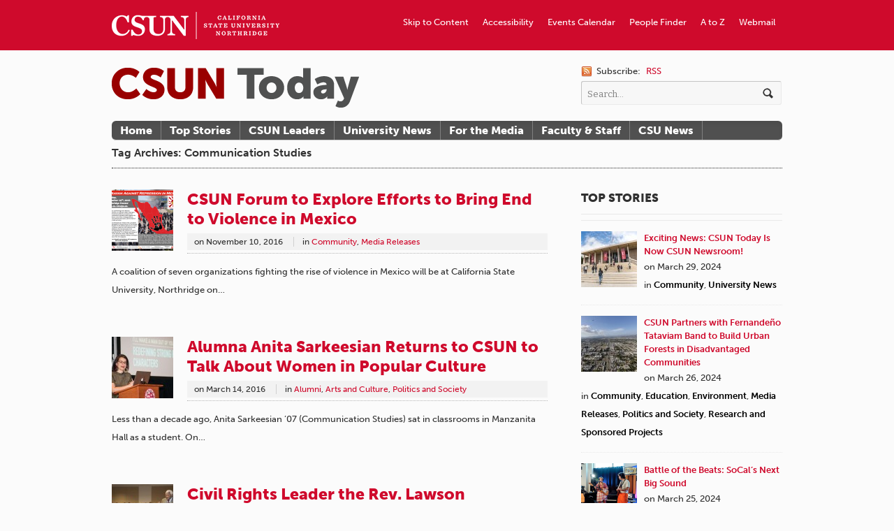

--- FILE ---
content_type: text/html; charset=UTF-8
request_url: https://csunshinetoday.csun.edu/tag/communication-studies/page/3/
body_size: 10135
content:


<!DOCTYPE html>
<html lang="en-US" xmlns:fb="http://ogp.me/ns/fb#" xmlns:addthis="http://www.addthis.com/help/api-spec"  prefix="og: http://ogp.me/ns# fb: http://ogp.me/ns/fb#">
<head>

<meta charset="UTF-8" />

<title>CSUN Today | Tag Archive | Communication Studies</title>

<meta http-equiv="Content-Type" content="text/html; charset=UTF-8" />
<meta name="robots" content="noindex, follow" />

<link rel="stylesheet" type="text/css" href="https://csunshinetoday.csun.edu/wp-content/themes/currents/style.css" media="screen" />
<link rel="pingback" href="https://csunshinetoday.csun.edu/xmlrpc.php" />

<!-- Jetpack Site Verification Tags -->
<meta name="google-site-verification" content="HUP09q7xLGciYXKG8y8swu9O-LDJUBIKlX8UMS1zbHQ" />
<link rel="alternate" type="application/rss+xml" title="CSUN Today &raquo; Feed" href="https://csunshinetoday.csun.edu/feed/" />
<link rel="alternate" type="application/rss+xml" title="CSUN Today &raquo; Comments Feed" href="https://csunshinetoday.csun.edu/comments/feed/" />
<link rel="alternate" type="application/rss+xml" title="CSUN Today &raquo; Communication Studies Tag Feed" href="https://csunshinetoday.csun.edu/tag/communication-studies/feed/" />
		<script type="text/javascript">
			window._wpemojiSettings = {"baseUrl":"https:\/\/s.w.org\/images\/core\/emoji\/72x72\/","ext":".png","source":{"concatemoji":"https:\/\/csunshinetoday.csun.edu\/wp-includes\/js\/wp-emoji-release.min.js?ver=4.4.30"}};
			!function(e,n,t){var a;function i(e){var t=n.createElement("canvas"),a=t.getContext&&t.getContext("2d"),i=String.fromCharCode;return!(!a||!a.fillText)&&(a.textBaseline="top",a.font="600 32px Arial","flag"===e?(a.fillText(i(55356,56806,55356,56826),0,0),3e3<t.toDataURL().length):"diversity"===e?(a.fillText(i(55356,57221),0,0),t=a.getImageData(16,16,1,1).data,a.fillText(i(55356,57221,55356,57343),0,0),(t=a.getImageData(16,16,1,1).data)[0],t[1],t[2],t[3],!0):("simple"===e?a.fillText(i(55357,56835),0,0):a.fillText(i(55356,57135),0,0),0!==a.getImageData(16,16,1,1).data[0]))}function o(e){var t=n.createElement("script");t.src=e,t.type="text/javascript",n.getElementsByTagName("head")[0].appendChild(t)}t.supports={simple:i("simple"),flag:i("flag"),unicode8:i("unicode8"),diversity:i("diversity")},t.DOMReady=!1,t.readyCallback=function(){t.DOMReady=!0},t.supports.simple&&t.supports.flag&&t.supports.unicode8&&t.supports.diversity||(a=function(){t.readyCallback()},n.addEventListener?(n.addEventListener("DOMContentLoaded",a,!1),e.addEventListener("load",a,!1)):(e.attachEvent("onload",a),n.attachEvent("onreadystatechange",function(){"complete"===n.readyState&&t.readyCallback()})),(a=t.source||{}).concatemoji?o(a.concatemoji):a.wpemoji&&a.twemoji&&(o(a.twemoji),o(a.wpemoji)))}(window,document,window._wpemojiSettings);
		</script>
		<style type="text/css">
img.wp-smiley,
img.emoji {
	display: inline !important;
	border: none !important;
	box-shadow: none !important;
	height: 1em !important;
	width: 1em !important;
	margin: 0 .07em !important;
	vertical-align: -0.1em !important;
	background: none !important;
	padding: 0 !important;
}
</style>
<link rel='stylesheet' id='woo-layout-css'  href='https://csunshinetoday.csun.edu/wp-content/themes/currents/css/layout.css?ver=4.4.30' type='text/css' media='all' />
<link rel='stylesheet' id='wphi-style-css'  href='https://csunshinetoday.csun.edu/wp-content/plugins/wp-header-images/css/front-styles.css?ver=4.4.30' type='text/css' media='all' />
<link rel='stylesheet' id='inbound-shortcodes-css'  href='https://csunshinetoday.csun.edu/wp-content/plugins/landing-pages//shared/shortcodes/css/frontend-render.css?ver=4.4.30' type='text/css' media='all' />
<link rel='stylesheet' id='jetpack_css-css'  href='https://csunshinetoday.csun.edu/wp-content/plugins/jetpack/css/jetpack.css?ver=3.9.9' type='text/css' media='all' />
<script type='text/javascript' src='https://csunshinetoday.csun.edu/wp-includes/js/jquery/jquery.js?ver=1.11.3'></script>
<script type='text/javascript' src='https://csunshinetoday.csun.edu/wp-includes/js/jquery/jquery-migrate.min.js?ver=1.2.1'></script>
<script type='text/javascript' src='https://csunshinetoday.csun.edu/wp-content/themes/currents/includes/js/html5.js?ver=4.4.30'></script>
<script type='text/javascript' src='https://csunshinetoday.csun.edu/wp-content/themes/currents/includes/js/fitvids.js?ver=4.4.30'></script>
<script type='text/javascript' src='https://csunshinetoday.csun.edu/wp-content/themes/currents/includes/js/general.js?ver=4.4.30'></script>
<script type='text/javascript'>
/* <![CDATA[ */
var inbound_settings = {"post_id":"tag_486","post_type":"post","variation_id":"0","ip_address":"130.166.248.2","wp_lead_data":{"lead_id":null,"lead_email":null,"lead_uid":null,"lead_nonce":null},"admin_url":"https:\/\/csunshinetoday.csun.edu\/wp-admin\/admin-ajax.php","track_time":"2026\/01\/18 22:02:26","page_tracking":"off","search_tracking":"off","comment_tracking":"off","custom_mapping":[],"is_admin":"","ajax_nonce":"0a9e5e7095"};
/* ]]> */
</script>
<script type='text/javascript' src='https://csunshinetoday.csun.edu/wp-content/plugins/landing-pages//shared/assets/js/frontend/analytics/inboundAnalytics.min.js'></script>
<link rel='https://api.w.org/' href='https://csunshinetoday.csun.edu/wp-json/' />
<link rel="EditURI" type="application/rsd+xml" title="RSD" href="https://csunshinetoday.csun.edu/xmlrpc.php?rsd" />
<link rel="wlwmanifest" type="application/wlwmanifest+xml" href="https://csunshinetoday.csun.edu/wp-includes/wlwmanifest.xml" /> 
<style type="text/css"></style>
<!-- Always force latest IE rendering engine (even in intranet) & Chrome Frame -->
<meta http-equiv="X-UA-Compatible" content="IE=edge,chrome=1" />
<!--  Mobile viewport scale | Disable user zooming as the layout is optimised -->
<meta content="initial-scale=1.0; maximum-scale=1.0; user-scalable=no" name="viewport"/>

			<link rel="stylesheet" id="custom-css-css" type="text/css" href="https://csunshinetoday.csun.edu/?custom-css=1&#038;csblog=1&#038;cscache=6&#038;csrev=52" />
			
<!-- START - Open Graph for Facebook, Google+ and Twitter Card Tags 2.2.6.1 -->
 <!-- Facebook Open Graph -->
  <meta property="og:locale" content="en_US"/>
  <meta property="og:site_name" content="CSUN Today"/>
  <meta property="og:title" content="Communication Studies"/>
  <meta property="og:url" content="https://csunshinetoday.csun.edu/tag/communication-studies/"/>
  <meta property="og:type" content="article"/>
  <meta property="og:description" content="California State University, Northridge"/>
  <meta property="article:publisher" content="https://www.facebook.com/calstatenorthridge"/>
 <!-- Google+ / Schema.org -->
  <meta itemprop="name" content="Communication Studies"/>
  <meta itemprop="headline" content="Communication Studies"/>
  <meta itemprop="description" content="California State University, Northridge"/>
  <!--<meta itemprop="publisher" content="CSUN Today"/>--> <!-- To solve: The attribute publisher.itemtype has an invalid value -->
 <!-- Twitter Cards -->
  <meta name="twitter:title" content="Communication Studies"/>
  <meta name="twitter:url" content="https://csunshinetoday.csun.edu/tag/communication-studies/"/>
  <meta name="twitter:description" content="California State University, Northridge"/>
  <meta name="twitter:card" content="summary_large_image"/>
 <!-- SEO -->
 <!-- Misc. tags -->
 <!-- is_tag -->
<!-- END - Open Graph for Facebook, Google+ and Twitter Card Tags 2.2.6.1 -->
	
<!-- Woo Custom Styling -->
<style type="text/css">
body {background:#fbfbfb !important}
a, .widget_woo_twitter p a, #tabs ul.wooTabs li a, #single-post #related .post h1 a, #recent .category .post h1 a, .widget_woo_authorslist li a.post-link {color:#cf0a2c !important}
a:hover, .post-more a:hover, .post-meta a:hover, .post p.tags a:hover, .widget_woo_twitter p a:hover, #tabs ul.wooTabs li a:hover, #single-post #related .post h1 a:hover, #recent .category .post h1 a:hover, .widget_woo_authorslist li a.post-link:hover {color:#660000!important}
a.button, a.comment-reply-link, #commentform #submit, #contact-page .submit {background:#cf0a2c!important;border-color:#cf0a2c!important}
a.button:hover, a.button.hover, a.button.active, a.comment-reply-link:hover, #commentform #submit:hover, #contact-page .submit:hover {background:#cf0a2c!important;opacity:0.9;}
</style>

<!-- Google Webfonts -->
<link href="https://fonts.googleapis.com/css?family=Bitter:r,i,b" rel="stylesheet" type="text/css" />

<!-- Alt Stylesheet -->
<link href="https://csunshinetoday.csun.edu/wp-content/themes/currents/styles/default.css" rel="stylesheet" type="text/css" />

<!-- Custom Favicon -->
<link rel="shortcut icon" href="http://csuntoday.csun.edu/wp-content/uploads/2012/08/favicon.ico"/>

<!-- Woo Shortcodes CSS -->
<link href="https://csunshinetoday.csun.edu/wp-content/themes/currents/functions/css/shortcodes.css" rel="stylesheet" type="text/css" />

<!-- Custom Stylesheet -->
<link href="https://csunshinetoday.csun.edu/wp-content/themes/currents/custom.css" rel="stylesheet" type="text/css" />

<!-- ADDED BY PETER ON JULY 17, 2012 -->

<script type="text/javascript" src="//use.typekit.net/gfb2mjm.js"></script>
<script type="text/javascript">try{Typekit.load();}catch(e){}</script>

<link rel="stylesheet" type="text/css" href="https://csunshinetoday.csun.edu/wp-content/themes/currents/flexslider/flexslider.css" media="screen" />

<script type="text/javascript" src="https://csunshinetoday.csun.edu/wp-content/themes/currents/flexslider/jquery.flexslider-min.js"></script>
<script type="text/javascript">
	$j=jQuery.noConflict();
	// Can also be used with $(document).ready()
	$j(window).load(function() {
	  $j('.flexslider').flexslider({
	    animation: "slide",
	    controlNav: "thumbnails",
		directionNav: false,  
		slideshow: false,
		smoothHeight: true,
		animationSpeed: 300
	  });
	});
</script>
<!-- END ADDITION -->

<!--[if lt IE 8]>
<style type="text/css">
#top {
	background: #990000 !important;
	overflow: hidden;
	height: 96px;
	}
</style>
<![endif]-->
<link rel="shortcut icon" href="http://www.csun.edu/favicon.ico" />
</head>

<body class="archive paged tag tag-communication-studies tag-486 paged-3 tag-paged-3 chrome layout-left-content width-960">

<div id="wrapper">

	
	<div id="top">
		<nav class="col-full" role="navigation">
			<ul id="top-nav" class="nav fl"><li id="menu-item-645" class="Wordmark menu-item menu-item-type-custom menu-item-object-custom menu-item-645"><a href="http://www.csun.edu"><span>CSUN Homepage</span></a></li>
<li id="menu-item-650" class="menu-item menu-item-type-custom menu-item-object-custom menu-item-650"><a href="https://www.csun.edu/webmail/">Webmail</a></li>
<li id="menu-item-649" class="menu-item menu-item-type-custom menu-item-object-custom menu-item-649"><a href="http://www.csun.edu/atoz/">A to Z</a></li>
<li id="menu-item-648" class="menu-item menu-item-type-custom menu-item-object-custom menu-item-648"><a href="https://mynorthridge.csun.edu/psc/PANRPRD/EMPLOYEE/EMPL/c/NRPA_CSUN_APPS.NR_PEOPLESRCH_CMP.GBL/?&#038;">People Finder</a></li>
<li id="menu-item-647" class="menu-item menu-item-type-custom menu-item-object-custom menu-item-647"><a href="http://www.csun.edu/calendar/">Events Calendar</a></li>
<li id="menu-item-646" class="menu-item menu-item-type-custom menu-item-object-custom menu-item-646"><a href="http://www.csun.edu/accessibility/">Accessibility</a></li>
<li id="menu-item-689" class="menu-item menu-item-type-custom menu-item-object-custom menu-item-689"><a href="#header">Skip to Content</a></li>
</ul>		</nav>
	</div><!-- /#top -->

    
	<header id="header" class="col-full">
		
						    <a id="logo" href="https://csunshinetoday.csun.edu/" title="California State University, Northridge">
		    	<img src="http://csuntoday.csun.edu/wp-content/uploads/2012/08/csun-today-wordmark_v1-1.png" alt="CSUN Today" />
		    </a>
	    	    
	    <hgroup>
	        
			<h1 class="site-title"><a href="https://csunshinetoday.csun.edu/">CSUN Today</a></h1>
			<h2 class="site-description">California State University, Northridge</h2>
			<h3 class="nav-toggle"><a href="#navigation">Navigation</a></h3>
		      	
		</hgroup>

		        	
        	<div id="header-search">
        	
        		 <span class="rss">
        		 	<span>Subscribe:</span>
        		            		    
        		    <a href="https://csunshinetoday.csun.edu/feed/">RSS</a> 
        		    
        		            		    
        		</span>
        	
        		<div class="search_main fix">
    <form method="get" class="searchform" action="https://csunshinetoday.csun.edu/" >
	<label for="search-form" style="position: absolute; left: -99999cm;">Search</label>
        <input id="search-form" type="text" class="field s" name="s" value="Search..." onfocus="if ( this.value == 'Search...' ) { this.value = ''; }" onblur="if ( this.value == '' ) { this.value = 'Search...'; }" />
        <input type="image" src="https://csunshinetoday.csun.edu/wp-content/themes/currents/images/ico-search.png" class="search-submit" name="submit" alt="Submit" />
    </form>    
</div><!--/.search_main-->        	
        	</div>

	</header><!-- /#header -->

	<nav id="navigation" role="navigation">
	
		<div class="col-full">
			<ul id="main-nav" class="nav fl"><li id="menu-item-664" class="menu-item menu-item-type-custom menu-item-object-custom menu-item-664"><a href="http://csuntoday.csun.edu/">Home</a></li>
<li id="menu-item-853" class="menu-item menu-item-type-custom menu-item-object-custom menu-item-853"><a href="http://csuntoday.csun.edu/tag/featured/">Top Stories</a></li>
<li id="menu-item-854" class="menu-item menu-item-type-custom menu-item-object-custom menu-item-854"><a href="http://csuntoday.csun.edu/category/csun-leaders/">CSUN Leaders</a></li>
<li id="menu-item-856" class="menu-item menu-item-type-custom menu-item-object-custom menu-item-856"><a href="http://csuntoday.csun.edu/category/university-news/">University News</a></li>
<li id="menu-item-657" class="menu-item menu-item-type-post_type menu-item-object-page menu-item-657"><a href="https://csunshinetoday.csun.edu/for-the-media/">For the Media</a></li>
<li id="menu-item-4028" class="menu-item menu-item-type-taxonomy menu-item-object-category menu-item-4028"><a href="https://csunshinetoday.csun.edu/category/faculty-and-staff-news/">Faculty &#038; Staff</a></li>
<li id="menu-item-4385" class="menu-item menu-item-type-taxonomy menu-item-object-category menu-item-4385"><a href="https://csunshinetoday.csun.edu/category/csu-news/">CSU News</a></li>
</ul>        </div>

	</nav><!-- /#navigation -->

<!-- June 25, 2013 TEST TEST TEST -->    
        
    <div id="content" class="col-full">
    
    	  

		        
                        <header class="archive_header">Tag Archives: Communication Studies</header>
            
            
                
        <div class="fix"></div>
        
                	<section id="main" class="col-left">
                    
        
        	            
             <!-- Post Starts -->
            <article class="post-25864 post type-post status-publish format-standard hentry category-community category-media-releases tag-center-for-the-study-of-the-peoples-of-the-americas tag-college-of-humanities tag-communication-studies tag-department-of-chicanao-studies tag-mexico tag-usu">
            
            	<a href="https://csunshinetoday.csun.edu/media-releases/csun-forum-to-explore-efforts-to-bring-end-to-violence-in-mexico/" title="CSUN Forum to Explore Efforts to Bring End to Violence in Mexico"><img src="https://csunshinetoday.csun.edu/wp-content/uploads/Caravan-2016-Flyer-88x88.png" alt=""  width="88"  height="88"  class="woo-image thumbnail alignleft" /></a>
                <header>
                
                	<h1><a href="https://csunshinetoday.csun.edu/media-releases/csun-forum-to-explore-efforts-to-bring-end-to-violence-in-mexico/" rel="bookmark" title="CSUN Forum to Explore Efforts to Bring End to Violence in Mexico">CSUN Forum to Explore Efforts to Bring End to Violence in Mexico</a></h1>
                	
                	<aside class="post-meta">
	<ul>
				<li class="post-date">
			<span class="small">on</span>
			<span>November 10, 2016</span>
		</li>
		<li class="post-category">
			<span class="small">in</span>
			<a href="https://csunshinetoday.csun.edu/category/community/" rel="category tag">Community</a>, <a href="https://csunshinetoday.csun.edu/category/media-releases/" rel="category tag">Media Releases</a>		</li>
		<li class="post-comments">
			<span>Comments Off<span class="screen-reader-text"> on CSUN Forum to Explore Efforts to Bring End to Violence in Mexico</span></span>		</li>
			</ul>
</aside>
                	
                </header>
                
				                <section class="excerpt entry">
                	 
                	 <p>A coalition of seven organizations fighting the rise of violence in Mexico will be at California State University, Northridge on&#8230;</p>
                
                </section>
                
                <footer class="post-more">      
                	                    <span class="more-link"><a href="https://csunshinetoday.csun.edu/media-releases/csun-forum-to-explore-efforts-to-bring-end-to-violence-in-mexico/" title="Continue Reading &rarr;">Continue Reading &rarr;</a></span>
                                    </footer>   
                                                     
            </article><!-- /.post -->
            
                        
        
        	            
             <!-- Post Starts -->
            <article class="post-22374 post type-post status-publish format-standard hentry category-alumni category-arts-and-culture category-politics-and-society tag-anita-sarkeesian tag-college-of-humanities tag-communication-studies tag-feminist-frequency tag-mike-curb-college-of-arts-media-and-communication tag-sarkeesian tag-womens-research-and-resource-center">
            
            	<a href="https://csunshinetoday.csun.edu/arts-and-culture/alumna-anita-sarkeesian-returns-to-csun-to-talk-about-women-in-popular-culture/" title="Alumna Anita Sarkeesian Returns to CSUN to Talk About Women in Popular Culture"><img src="https://csunshinetoday.csun.edu/wp-content/uploads/Anita-Sarkeesian-88x88.jpg" alt=""  width="88"  height="88"  class="woo-image thumbnail alignleft" /></a>
                <header>
                
                	<h1><a href="https://csunshinetoday.csun.edu/arts-and-culture/alumna-anita-sarkeesian-returns-to-csun-to-talk-about-women-in-popular-culture/" rel="bookmark" title="Alumna Anita Sarkeesian Returns to CSUN to Talk About Women in Popular Culture">Alumna Anita Sarkeesian Returns to CSUN to Talk About Women in Popular Culture</a></h1>
                	
                	<aside class="post-meta">
	<ul>
				<li class="post-date">
			<span class="small">on</span>
			<span>March 14, 2016</span>
		</li>
		<li class="post-category">
			<span class="small">in</span>
			<a href="https://csunshinetoday.csun.edu/category/alumni/" rel="category tag">Alumni</a>, <a href="https://csunshinetoday.csun.edu/category/arts-and-culture/" rel="category tag">Arts and Culture</a>, <a href="https://csunshinetoday.csun.edu/category/politics-and-society/" rel="category tag">Politics and Society</a>		</li>
		<li class="post-comments">
			<span>Comments Off<span class="screen-reader-text"> on Alumna Anita Sarkeesian Returns to CSUN to Talk About Women in Popular Culture</span></span>		</li>
			</ul>
</aside>
                	
                </header>
                
				                <section class="excerpt entry">
                	 
                	 <p>Less than a decade ago, Anita Sarkeesian ’07 (Communication Studies) sat in classrooms in Manzanita Hall as a student. On&#8230;</p>
                
                </section>
                
                <footer class="post-more">      
                	                    <span class="more-link"><a href="https://csunshinetoday.csun.edu/arts-and-culture/alumna-anita-sarkeesian-returns-to-csun-to-talk-about-women-in-popular-culture/" title="Continue Reading &rarr;">Continue Reading &rarr;</a></span>
                                    </footer>   
                                                     
            </article><!-- /.post -->
            
                        
        
        	            
             <!-- Post Starts -->
            <article class="post-11882 post type-post status-publish format-standard hentry category-csun-leaders category-media-releases category-politics-and-society tag-civil-discourse-and-social-change-initiative tag-civil-rights tag-college-of-humanities tag-communication-studies tag-featured">
            
            	<a href="https://csunshinetoday.csun.edu/csun-leaders/civil-rights-leader-the-rev-lawson-continues-to-teach-on-nonviolence-at-csun/" title="Civil Rights Leader the Rev. Lawson Continues to Teach on Nonviolence at CSUN"><img src="https://csunshinetoday.csun.edu/wp-content/uploads/2014/02/thumbnail-88x88.jpg" alt="The Rev. James Lawson lectures to a hall of students from multiple courses."  width="88"  height="88"  class="woo-image thumbnail alignleft" /></a>
                <header>
                
                	<h1><a href="https://csunshinetoday.csun.edu/csun-leaders/civil-rights-leader-the-rev-lawson-continues-to-teach-on-nonviolence-at-csun/" rel="bookmark" title="Civil Rights Leader the Rev. Lawson Continues to Teach on Nonviolence at CSUN">Civil Rights Leader the Rev. Lawson Continues to Teach on Nonviolence at CSUN</a></h1>
                	
                	<aside class="post-meta">
	<ul>
				<li class="post-date">
			<span class="small">on</span>
			<span>February 10, 2014</span>
		</li>
		<li class="post-category">
			<span class="small">in</span>
			<a href="https://csunshinetoday.csun.edu/category/csun-leaders/" rel="category tag">CSUN Leaders</a>, <a href="https://csunshinetoday.csun.edu/category/media-releases/" rel="category tag">Media Releases</a>, <a href="https://csunshinetoday.csun.edu/category/politics-and-society/" rel="category tag">Politics and Society</a>		</li>
		<li class="post-comments">
			<span>Comments Off<span class="screen-reader-text"> on Civil Rights Leader the Rev. Lawson Continues to Teach on Nonviolence at CSUN</span></span>		</li>
			</ul>
</aside>
                	
                </header>
                
				                <section class="excerpt entry">
                	 
                	 <p>Acclaimed civil rights leader the Rev. James Lawson is spending this spring at California State University, Northridge hoping to inspire&#8230;</p>
                
                </section>
                
                <footer class="post-more">      
                	                    <span class="more-link"><a href="https://csunshinetoday.csun.edu/csun-leaders/civil-rights-leader-the-rev-lawson-continues-to-teach-on-nonviolence-at-csun/" title="Continue Reading &rarr;">Continue Reading &rarr;</a></span>
                                    </footer>   
                                                     
            </article><!-- /.post -->
            
                        
          
    
			<nav class="pagination woo-pagination"><a class="prev page-numbers" href="https://csunshinetoday.csun.edu/tag/communication-studies/page/2/">&laquo; Previous</a>
<a class='page-numbers' href='https://csunshinetoday.csun.edu/tag/communication-studies/page/1/'>1</a>
<a class='page-numbers' href='https://csunshinetoday.csun.edu/tag/communication-studies/page/2/'>2</a>
<span class='page-numbers current'>3</span></nav>                
		</section><!-- /#main -->

        	
<aside id="sidebar" class="col-right">

    <div class="primary">
		<div id="text-2" class="widget widget_text">			<div class="textwidget"><h3>Top Stories</h3></div>
		</div><div id="woo_tabs-2" class="widget widget_woo_tabs">
<div id="tabs">
		    	<ul class="wooTabs" style="display: none;">
	    
                            	<li class="featured_tag_tab"><a href="#tab-featured_tag_tab">Featured Tag</a></li>
        
    </ul>

    <div class="fix"></div>

    <div class="boxes box inside">

        
                                                <ul id="tab-featured_tag_tab" class="list">
            	<li class="fix">
		<a href="https://csunshinetoday.csun.edu/university-news/exciting-news-csun-today-is-now-csun-newsroom/" title="Exciting News: CSUN Today Is Now CSUN Newsroom!"><img src="https://csunshinetoday.csun.edu/wp-content/uploads/Campus-80x80.jpeg" alt=""  width="80"  height="80"  class="woo-image thumbnail" /></a>		<a title="Exciting News: CSUN Today Is Now CSUN Newsroom!" href="https://csunshinetoday.csun.edu/university-news/exciting-news-csun-today-is-now-csun-newsroom/">Exciting News: CSUN Today Is Now CSUN Newsroom!</a>
		<span class="meta meta-tabs">on March 29, 2024<br/>in <a href="https://csunshinetoday.csun.edu/category/community/" rel="category tag">Community</a>, <a href="https://csunshinetoday.csun.edu/category/university-news/" rel="category tag">University News</a></span>
	</li>
		<li class="fix">
		<a href="https://csunshinetoday.csun.edu/education/csun-partners-with-fernandeno-tataviam-band-to-build-urban-forests-in-disadvantaged-communities/" title="CSUN Partners with Fernandeño Tataviam Band to Build Urban Forests in Disadvantaged Communities"><img src="https://csunshinetoday.csun.edu/wp-content/uploads/urban-forest-4-web-80x80.jpg" alt="Aerial view of North Hollywood and Burbank in the San Fernando Valley area of Los Angeles, California."  width="80"  height="80"  class="woo-image thumbnail" /></a>		<a title="CSUN Partners with Fernandeño Tataviam Band to Build Urban Forests in Disadvantaged Communities" href="https://csunshinetoday.csun.edu/education/csun-partners-with-fernandeno-tataviam-band-to-build-urban-forests-in-disadvantaged-communities/">CSUN Partners with Fernandeño Tataviam Band to Build Urban Forests in Disadvantaged Communities</a>
		<span class="meta meta-tabs">on March 26, 2024<br/>in <a href="https://csunshinetoday.csun.edu/category/community/" rel="category tag">Community</a>, <a href="https://csunshinetoday.csun.edu/category/education/" rel="category tag">Education</a>, <a href="https://csunshinetoday.csun.edu/category/environment/" rel="category tag">Environment</a>, <a href="https://csunshinetoday.csun.edu/category/media-releases/" rel="category tag">Media Releases</a>, <a href="https://csunshinetoday.csun.edu/category/politics-and-society/" rel="category tag">Politics and Society</a>, <a href="https://csunshinetoday.csun.edu/category/faculty-and-staff-news/faculty-and-staff-achievements/research-and-sponsored-projects/" rel="category tag">Research and Sponsored Projects</a></span>
	</li>
		<li class="fix">
		<a href="https://csunshinetoday.csun.edu/arts-and-culture/battle-of-the-beats-socals-next-big-sound/" title="Battle of the Beats: SoCal&#8217;s Next Big Sound"><img src="https://csunshinetoday.csun.edu/wp-content/uploads/Middle-Kids-on-SoCal-Sound-80x80.png" alt="Australian indie rock music duo Middle Kids perform in 88.5FM SoCal Sound Radio Station's studio."  width="80"  height="80"  class="woo-image thumbnail" /></a>		<a title="Battle of the Beats: SoCal&#8217;s Next Big Sound" href="https://csunshinetoday.csun.edu/arts-and-culture/battle-of-the-beats-socals-next-big-sound/">Battle of the Beats: SoCal&#8217;s Next Big Sound</a>
		<span class="meta meta-tabs">on March 25, 2024<br/>in <a href="https://csunshinetoday.csun.edu/category/arts-and-culture/" rel="category tag">Arts and Culture</a>, <a href="https://csunshinetoday.csun.edu/category/community/" rel="category tag">Community</a>, <a href="https://csunshinetoday.csun.edu/category/music/" rel="category tag">Music</a>, <a href="https://csunshinetoday.csun.edu/category/music/music-department/" rel="category tag">music department</a>, <a href="https://csunshinetoday.csun.edu/category/performing-arts/" rel="category tag">performing arts</a>, <a href="https://csunshinetoday.csun.edu/category/students/" rel="category tag">students</a></span>
	</li>
	        </ul>
        
    </div><!-- /.boxes -->

</div><!-- /wooTabs -->

         </div><div id="text-6" class="widget widget_text">			<div class="textwidget"><a href="http://www.csun.edu/node/11001/subscribe-csun-shine-weekly-0"><img src="http://csunshinetoday.csun.edu/wp-content/uploads/csun-weekly-subscribe.jpg" alt="Subscribe to CSUN Weekly"></a>
<br/>
<br/></div>
		</div><div id="text-4" class="widget widget_text"><h3>CSU Resources</h3>			<div class="textwidget"><p><a href="http://www.calstate.edu/csuleader/">CSU Leader</a><br/>
<a href="http://www.calstate.edu/executive/communications/index.shtml">CSYou</a><br/><a href="http://csunshinetoday.csun.edu/category/csu-news/">CSU News</a></p>
<!--
<a href="http://www.calstate.edu/executive/communications/index.shtml">CSU Employee Updates</a></p>
--></div>
		</div><div id="nav_menu-3" class="widget widget_nav_menu"><h3>Topics</h3><div class="menu-category-nav-container"><ul id="menu-category-nav" class="menu"><li id="menu-item-878" class="menu-item menu-item-type-taxonomy menu-item-object-category menu-item-878"><a href="https://csunshinetoday.csun.edu/category/arts-and-culture/">Arts and Culture</a></li>
<li id="menu-item-880" class="menu-item menu-item-type-taxonomy menu-item-object-category menu-item-880"><a href="https://csunshinetoday.csun.edu/category/athletics/">Athletics</a></li>
<li id="menu-item-3599" class="menu-item menu-item-type-taxonomy menu-item-object-category menu-item-3599"><a href="https://csunshinetoday.csun.edu/category/business/">Business</a></li>
<li id="menu-item-881" class="menu-item menu-item-type-taxonomy menu-item-object-category menu-item-881"><a href="https://csunshinetoday.csun.edu/category/community/">Community</a></li>
<li id="menu-item-4387" class="menu-item menu-item-type-taxonomy menu-item-object-category menu-item-4387"><a href="https://csunshinetoday.csun.edu/category/csu-news/">CSU News</a></li>
<li id="menu-item-876" class="menu-item menu-item-type-taxonomy menu-item-object-category menu-item-876"><a href="https://csunshinetoday.csun.edu/category/education/">Education</a></li>
<li id="menu-item-1798" class="menu-item menu-item-type-taxonomy menu-item-object-category menu-item-1798"><a href="https://csunshinetoday.csun.edu/category/faculty-and-staff-news/">Faculty and Staff News</a></li>
<li id="menu-item-879" class="menu-item menu-item-type-taxonomy menu-item-object-category menu-item-879"><a href="https://csunshinetoday.csun.edu/category/health-and-fitness/">Health and Fitness</a></li>
<li id="menu-item-2140" class="menu-item menu-item-type-taxonomy menu-item-object-category menu-item-2140"><a href="https://csunshinetoday.csun.edu/category/media-releases/">Media Releases</a></li>
<li id="menu-item-875" class="menu-item menu-item-type-taxonomy menu-item-object-category menu-item-875"><a href="https://csunshinetoday.csun.edu/category/politics-and-society/">Politics and Society</a></li>
<li id="menu-item-2139" class="menu-item menu-item-type-taxonomy menu-item-object-category menu-item-2139"><a href="https://csunshinetoday.csun.edu/category/science-and-technology/">Science and Technology</a></li>
</ul></div></div><div id="text-10" class="widget widget_text">			<div class="textwidget"><h3><a href="https://www.csun.edu/advancement/clips">CSUN in the News</a></h3>

<p>
<a href="https://www.csun.edu/node/402101">California State University Northridge President Dr. Erika D. Beck: Five Things You Need To Be A Highly Effective Leader During Uncertain & Turbulent Times
</a><br/></p>
<p><a href="https://www.csun.edu/node/402109">Dealers at CSUN’s Electric Car Show
</a></p>
<p>
<a href="https://www.csun.edu/node/402030">What is critical race theory? Professor Theresa Montaño explains



</a></p></div>
		</div><div id="text-11" class="widget widget_text">			<div class="textwidget"><h3><a href="https://www.csun.edu/advancement/clips/8511/Athletics">Athletics</a></h3>


<p><a href="https://www.csun.edu/node/402097">Five athletes from Crook County High School ink letters of intent


</a><br/></p>


<p><a href="https://www.csun.edu/node/402087">Several area standouts make college choices
</a><br/></p>

<p><a href="https://www.csun.edu/node/402034">USC WOMEN MAINTAIN TOP SPOT UNANIMOUSLY IN CWPA WEEK 13 POLLS

</a></p></div>
		</div><div id="text-3" class="widget widget_text">			<div class="textwidget"><div id="connect">
<div class="social">


		   				   		<a href="http://www.twitter.com/csunorthridge" class="twitter" title="Twitter"></a>

		   				   		<a href="http://www.facebook.com/calstatenorthridge" class="facebook" title="Facebook"></a>

		   				   		<a href="http://www.youtube.com/calstatenorthridge" class="youtube" title="YouTube"></a>

		   					</div>
</div></div>
		</div>		           
	</div>        
	
</aside><!-- /#sidebar -->

    </div><!-- /#content -->
    
        
    <div id="content-subscribe" class="col-full">
    
    	<div class="banner fix">
    	
    		<p>Get the full <img src="http://localhost:8888/csunnews/wp-content/themes/currents/images/logo-small.png" alt="Currents" /> experience</p>
    		
    		<span class="button-wrap">
    			<a class="button" href="http://localhost:8888/csunnews" title="#">Subscribe Today</a>
    		</span>
    	
    	</div>
    
    </div><!-- /#content-subscribe -->
	    
   	
	<section id="featured-category">	
	</section><!-- /#featured-category -->

 
		
	<footer id="footer" class="col-full">
	
				
				
		<section id="footer-search" class="fix">
		
			<span class="rss">
        	 	<span>Subscribe:</span>
        	            	    
        	    <a href="https://csunshinetoday.csun.edu/feed/">RSS</a> 
        	    
        	            	    
        	</span>
        	
        	<div class="search_main fix">
    <form method="get" class="searchform" action="https://csunshinetoday.csun.edu/" >
	<label for="search-form" style="position: absolute; left: -99999cm;">Search</label>
        <input id="search-form" type="text" class="field s" name="s" value="Search..." onfocus="if ( this.value == 'Search...' ) { this.value = ''; }" onblur="if ( this.value == '' ) { this.value = 'Search...'; }" />
        <input type="image" src="https://csunshinetoday.csun.edu/wp-content/themes/currents/images/ico-search.png" class="search-submit" name="submit" alt="Submit" />
    </form>    
</div><!--/.search_main-->		
		</section><!-- /#footer-search -->
		
		
		<section id="copyright" class="col-full">
			<div class="csun-footer">
<p>
					<img class="left" src="http://www.csun.edu/sites/default/themes/csun/images/footer-seal.png" alt="California State University, Northridge Seal" />
					<strong>California State University, Northridge</strong><br/>
University Advancement<br/>
Marketing and Communications<br/>
					18111 Nordhoff Street, Northridge, CA 91330<br/>
					Phone: (818) 677-2130 / <a href="http://www.csun.edu/contact/">Contact Us</a>
				</p>
				<ul>
					<li><a href="mailto:csuntoday@csun.edu">Contact Page Owner</a></li>
					<li><a href="http://www-admn.csun.edu/vp/policies/">University Policies</a></li>
					<li><a href="http://get.adobe.com/reader/">Acrobat Reader</a></li>
				</ul>
				<ul>
					<li><a href="http://www.calstate.edu/">California State University</a></li>
					<li><a href="http://www-admn.csun.edu/publicsafety/emergency/">Emergency Information</a></li>

				</ul>
</div>		</section><!-- /#copyright -->

	</footer><!-- /#footer  -->

</div><!-- /#wrapper -->
	<div style="display:none">
	</div>
<script type="text/javascript">

  var _gaq = _gaq || [];
  _gaq.push(['_setAccount', 'UA-34649404-1']);
  _gaq.push(['_trackPageview']);

  (function() {
    var ga = document.createElement('script'); ga.type =
'text/javascript'; ga.async = true;
    ga.src = ('https:' == document.location.protocol ? 'https://ssl' :
'http://www') + '.google-analytics.com/ga.js';
    var s = document.getElementsByTagName('script')[0];
s.parentNode.insertBefore(ga, s);
  })();

</script>
<!--[if lt IE 9]>
<script src="https://csunshinetoday.csun.edu/wp-content/themes/currents/includes/js/respond.js"></script>
<![endif]-->

<!-- Woo Tabs Widget -->
<script type="text/javascript">jQuery(document).ready(function(){var a="#tagcloud";var b=jQuery("#tagcloud").height();jQuery(".inside ul li:last-child").css("border-bottom","0px");jQuery(".wooTabs").each(function(){jQuery(this).children("li").children("a:first").addClass("selected")});jQuery(".inside > *").hide();jQuery(".inside > *:first-child").show();jQuery(".wooTabs li a").click(function(a){var b=jQuery(this).attr("href");jQuery(this).parent().parent().children("li").children("a").removeClass("selected");jQuery(this).addClass("selected");jQuery(this).parent().parent().parent().children(".inside").children("*").hide();jQuery(".inside "+b).fadeIn(500);a.preventDefault()})})</script>

<script data-cfasync="false" type="text/javascript">
var addthis_config = {"data_track_clickback":false,"ui_atversion":300,"ignore_server_config":true};
var addthis_share = {};
</script>
                <!-- AddThis Settings Begin -->
                <script data-cfasync="false" type="text/javascript">
                    var addthis_product = "wpp-5.3.4";
                    var wp_product_version = "wpp-5.3.4";
                    var wp_blog_version = "4.4.30";
                    var addthis_plugin_info = {"info_status":"enabled","cms_name":"WordPress","plugin_name":"Share Buttons by AddThis","plugin_version":"5.3.4","anonymous_profile_id":"wp-f41e8d41e0c501996a75cdabfd450da5","plugin_mode":"WordPress","select_prefs":{"addthis_per_post_enabled":true,"addthis_above_enabled":true,"addthis_below_enabled":true,"addthis_sidebar_enabled":false,"addthis_mobile_toolbar_enabled":false,"addthis_above_showon_home":false,"addthis_below_showon_home":false,"addthis_above_showon_pages":false,"addthis_below_showon_pages":false,"addthis_above_showon_categories":false,"addthis_below_showon_categories":false,"addthis_above_showon_archives":false,"addthis_below_showon_archives":false,"addthis_above_showon_posts":true,"addthis_above_showon_excerpts":true,"addthis_below_showon_posts":true,"addthis_below_showon_excerpts":true,"addthis_sidebar_showon_home":true,"addthis_sidebar_showon_posts":true,"addthis_sidebar_showon_pages":true,"addthis_sidebar_showon_archives":true,"addthis_sidebar_showon_categories":true,"addthis_mobile_toolbar_showon_home":true,"addthis_mobile_toolbar_showon_posts":true,"addthis_mobile_toolbar_showon_pages":true,"addthis_mobile_toolbar_showon_archives":true,"addthis_mobile_toolbar_showon_categories":true,"sharing_enabled_on_post_via_metabox":true},"page_info":{"template":"archives","post_type":"any"}};
                    if (typeof(addthis_config) == "undefined") {
                        var addthis_config = {"data_track_clickback":false,"ui_atversion":300,"ignore_server_config":true};
                    }
                    if (typeof(addthis_share) == "undefined") {
                        var addthis_share = {};
                    }
                    if (typeof(addthis_layers) == "undefined") {
                        var addthis_layers = {};
                    }
                </script>
                <script
                    data-cfasync="false"
                    type="text/javascript"
                    src="//s7.addthis.com/js/300/addthis_widget.js#pubid=wp-f41e8d41e0c501996a75cdabfd450da5 "
                    async="async"
                >
                </script>
                <script data-cfasync="false" type="text/javascript">
                    (function() {
                        var at_interval = setInterval(function () {
                            if(window.addthis) {
                                clearInterval(at_interval);
                                addthis.layers(addthis_layers);
                            }
                        },1000)
                    }());
                </script>
                <link rel='stylesheet' id='addthis_output-css'  href='https://csunshinetoday.csun.edu/wp-content/plugins/addthis/css/output.css?ver=4.4.30' type='text/css' media='all' />
<script type='text/javascript' src='https://csunshinetoday.csun.edu/wp-content/plugins/landing-pages//shared//shortcodes/js/spin.min.js'></script>
<script type='text/javascript' src='https://s0.wp.com/wp-content/js/devicepx-jetpack.js?ver=202604'></script>
<script type='text/javascript' src='https://secure.gravatar.com/js/gprofiles.js?ver=2026Janaa'></script>
<script type='text/javascript'>
/* <![CDATA[ */
var WPGroHo = {"my_hash":""};
/* ]]> */
</script>
<script type='text/javascript' src='https://csunshinetoday.csun.edu/wp-content/plugins/jetpack/modules/wpgroho.js?ver=4.4.30'></script>
<script type='text/javascript' src='https://csunshinetoday.csun.edu/wp-includes/js/wp-embed.min.js?ver=4.4.30'></script>
<script type='text/javascript' src='https://stats.wp.com/e-202604.js' async defer></script>
<script type='text/javascript'>
	_stq = window._stq || [];
	_stq.push([ 'view', {v:'ext',j:'1:3.9.9',blog:'106408116',post:'0',tz:'-7',srv:'csunshinetoday.csun.edu'} ]);
	_stq.push([ 'clickTrackerInit', '106408116', '0' ]);
</script>
<!--wp_footer--></body>
</html>